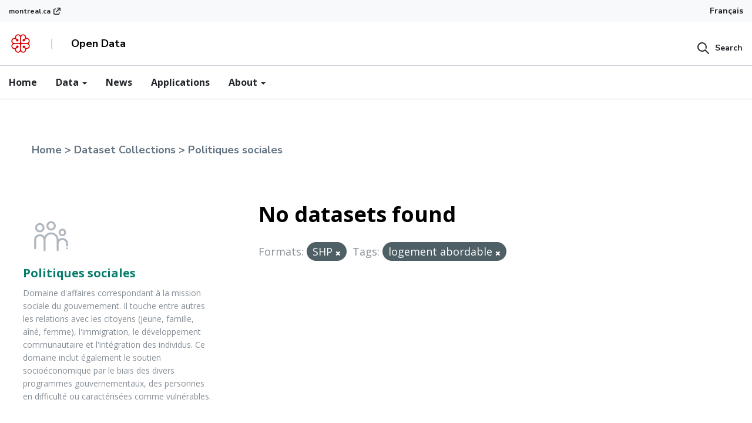

--- FILE ---
content_type: text/html; charset=utf-8
request_url: https://donnees.montreal.ca/en/group/politiques-sociales?res_format=SHP&tags=logement+abordable
body_size: 9947
content:
<div class="">




  <!-- Google Tag Manager -->
<script>(function(w,d,s,l,i){w[l]=w[l]||[];w[l].push({'gtm.start':
    new Date().getTime(),event:'gtm.js'});var f=d.getElementsByTagName(s)[0],
    j=d.createElement(s),dl=l!='dataLayer'?'&l='+l:'';j.async=true;j.src=
    'https://www.googletagmanager.com/gtm.js?id='+i+dl;f.parentNode.insertBefore(j,f);
    })(window,document,'script','dataLayer','GTM-M2KX5RX');</script>
<!-- End Google Tag Manager -->
     <!-- Google Tag Manager (noscript) -->
<noscript>
    <iframe src="https://www.googletagmanager.com/ns.html?id=GTM-M2KX5RX" height="0" width="0" style="display:none;visibility:hidden"></iframe>
</noscript>
<!-- End Google Tag Manager (noscript) --><!DOCTYPE html>
<!--[if IE 9]> <html lang="en" class="ie9"> <![endif]-->
<!--[if gt IE 8]><!--> <html lang="en"> <!--<![endif]-->
  <head>
    <meta charset="utf-8" />
      <meta name="generator" content="ckan 2.9.9" />
      <meta name="viewport" content="width=device-width, initial-scale=1.0">
    <title>Politiques sociales - Groups - Site web des données ouvertes de la Ville de Montréal</title>

    
    
  <link rel="shortcut icon" href="/base/images/ckan.ico" />
    
  <link rel="alternate" type="application/atom+xml" title="Site web des données ouvertes de la Ville de Montréal - Datasets in group: Politiques sociales" href="/en/feeds/group/politiques-sociales.atom" />

    
  
    
  
      
      
      
    
  


    
    


  
    
    
  
  <link rel="stylesheet" type="text/css"  href="/css/design-system.css">
  <link rel="stylesheet" type="text/css" href="/css/montreal.css">




    
      
      
    

    
    <link href="/webassets/base/2471d0b8_main.css" rel="stylesheet"/>
<link href="/webassets/ckanext-scheming/2deda21a_scheming_css.css" rel="stylesheet"/>
<link href="/webassets/ckanext-harvest/c95a0af2_harvest_css.css" rel="stylesheet"/>
<link href="/webassets/montreal_theme/a2fe592f_custom.css" rel="stylesheet"/>
<link href="/webassets/vendor/f3b8236b_select2.css" rel="stylesheet"/>
<link href="/webassets/vendor/0b01aef1_font-awesome.css" rel="stylesheet"/>
    
  </head>

  
  <body data-site-root="https://donnees.montreal.ca/" data-locale-root="https://donnees.montreal.ca/en/" >

    
    <div class="sr-only sr-only-focusable"><a href="#content">Skip to content</a></div>
  

  
    




  <div class="montreal-theme app-navbar">

    

    
      <div class=" bg-neutral-underground-1 ">
  <div class="wide-container d-flex align-items-center">
    <a href="https://montreal.ca" class="flex is-external-link link-xs go-to-montreal d-flex align-items-center" >
        montreal.ca
    </a>
    <div class="navbar-lang-switcher d-flex bg-transparent ml-auto position-relative">
      
      
          <a class="text-dark text-sm py-1" href="/fr/group/politiques-sociales?res_format=SHP&amp;tags=logement+abordable">Français</a>
      
      <button class=" btn btn-lang text-dark hidden" type="button" data-toggle="dropdown" id="lang-dropdown" aria-haspopup="true" aria-expanded="false">
        Language
        <span class="caret"></span>
      </button>
      <div class="dropdown-menu" aria-labelledby="lang-dropdown">
        <a class="dropdown-item " href="/fr">French</a>
        <a class="dropdown-item active" href="/en">English</a>
      </div>

    </div>
    </div>
  </div>
    

    
      <header class="mx-auto w-full" style="border-bottom: 1px solid #ced4da;">
        <div class=" py-2 border-neutral-underground-1 " style="border-bottom: 1px solid #CED4DA">
          <div class="wide-container nav-items-flex">
            
              <div class="nav-logo-title">
                <a class="logo inline-block" href="/en/" class="">
                  <img class="block" src="/uploads/admin/2025-02-17-134301.397746logo.png" alt="Site web des données ouvertes de la Ville de Montréal" title="Site web des données ouvertes de la Ville de Montréal" style="min-width: 40px;" />
                </a>
                <div class="mx-4 h-4 nav-line-changed border-gray-400"></div>
                <div class="text-black font-bold" style="white-space: nowrap;">Open Data</div>
              </div>
              <div>
                

  <div class="montreal-searchbar mt-2 md:mt-0">
    <form class="m-0" action="/en/dataset">
      <button type="button" class="btn btn-squared btn-icon-left py-0 pr-0" >
        <span class="icon icon-search" aria-hidden="true"></span>
        <span class="btn-label">Search</span>
      </button>
      <div class="form-group montreal-input-container flex gap-0 m-0 hidden items-center gap-3">
        <div class="flex items-center mb-0 position-relative">
          <button type="submit" class="m-0 cursor-pointer position-absolute" style="cursor: pointer!important; z-index: 10; left:8px;">
            <span class="icon icon-search" aria-hidden="true" style="width: 24px;"></span>
          </button>
          <div class="position-relative">
            <input type="text" class="form-control rounded-0 pr-4 pl-5" name="q" placeholder="" style="width: 100%; ">
            <span class="p-1 text-dark cursor-pointer top-0 montreal-searchbar-close position-absolute" style="z-index: 10; right:0">
              <i class="icon icon-x text-dark"></i>
            </span> 
          </div>
          <select class="form-control rounded-0 m-0" style="width:160px;max-width:160px;">
            <option value="/en/dataset">Datasets</option>
            <option value="/en/blog">News</option>
            <option value="/en/showcase">Applications</option>
          </select>
        </div>
        
      </div>
    </form>
  </div>
  <script>
    (function(){
      const searchBar = document.querySelector(".montreal-searchbar");
      const form = searchBar.querySelector("form");
      const button = searchBar.querySelector("button");
      const inputContainer = searchBar.querySelector(".montreal-input-container");
      const typeSelector = form.querySelector("select");
      const closeSearch = form.querySelector(".montreal-searchbar-close");
      
      button.addEventListener("click", ()=>{
        button.classList.add("hidden");
        inputContainer.classList.remove("hidden")
        inputContainer.querySelector("input").focus();
      });

      closeSearch.addEventListener("click", ()=>{
        button.classList.remove("hidden");
        inputContainer.classList.add("hidden")
      });

      typeSelector.addEventListener('change', function () {
        const selectedValue = this.value;
        form.action =selectedValue  
      });

    })();
  </script>

              </div>
            
            
          </div>
        </div>
        <div>
          <div class="montreal-theme app-navbar position-relative">
  <nav class="wide-container position-static overflow-auto" >
    <div class="font-open-sans text-base">
      <ul class="d-flex align-items-center flex gap-3 mb-0 pl-0">
        <li>
          <a href="/en/" class="pl-0 pt-2 pr-2 pb-2 block"> Home </a>
        </li>
        <li class="dropdown app-mega-menu">
          <a
            href="#"
            class="dropdown-toggle p-2 block"
            data-toggle="dropdown"
            role="button"
            aria-expanded="false"
          >
            Data <span class="caret"></span>
          </a>
          <div class="dropdown-menu mt-0 z-10" style="z-index: 991;">
            <div class="inner py-lg-4 wide-container">
              <div class="row ">
                <div class="col-12 col-md-8">
                  <h3
                    class="d-flex flex-row items-center gap-3 menu-description"
                  >
                    <svg
                      width="24"
                      height="24"
                      viewBox="0 0 24 24"
                      fill="none"
                      xmlns="http://www.w3.org/2000/svg"
                    >
                      <path
                        fill-rule="evenodd"
                        clip-rule="evenodd"
                        d="M1.80001 3C2.13138 3 2.40001 3.26863 2.40001 3.6V19.8H3.60001V10.8C3.60001 10.4686 3.86864 10.2 4.20001 10.2H7.80001C8.13138 10.2 8.40001 10.4686 8.40001 10.8V19.8H9.60001V6C9.60001 5.66863 9.86864 5.4 10.2 5.4H12C12.3314 5.4 12.6 5.66863 12.6 6C12.6 6.33137 12.3314 6.6 12 6.6H10.8V19.8H13.2V7.8C13.2 7.46863 13.4686 7.2 13.8 7.2C14.1314 7.2 14.4 7.46863 14.4 7.8V19.8H15.6V13.2C15.6 12.8686 15.8686 12.6 16.2 12.6H19.8C20.1314 12.6 20.4 12.8686 20.4 13.2V19.8H22.2C22.5314 19.8 22.8 20.0686 22.8 20.4C22.8 20.7314 22.5314 21 22.2 21H19.8H16.2H13.8H10.2H7.80001H4.20001H1.80001C1.46864 21 1.20001 20.7314 1.20001 20.4V3.6C1.20001 3.26863 1.46864 3 1.80001 3ZM19.2 19.8H16.8V13.8H19.2V19.8ZM7.20001 19.8H4.80001V11.4H7.20001V19.8ZM13.8 6.6C14.1314 6.6 14.4 6.33137 14.4 6C14.4 5.66863 14.1314 5.4 13.8 5.4C13.4686 5.4 13.2 5.66863 13.2 6C13.2 6.33137 13.4686 6.6 13.8 6.6Z"
                        fill="#ADB2BD"
                      />
                    </svg>
                    <span>Datasets</span>
                  </h3>
                  <div class="row ">
                    <div class="col-12 col-md-6">
                      <ul>
                        <li>
      
                          <a href="/en/group/">
                            <span class="submenu-title block"
                              >By categories</span
                            >
                            <span class="submenu-description block"
                              >Find a dataset within a specific category (Health, Transportation)</span
                            >
                          </a>
                        </li>
                        <li>
                          <a href="/en/organization/">
                            <span class="submenu-title block"
                              >By organizations</span
                            >
                            <span class="submenu-description block"
                              >Discover data according to the organization who produce it</span
                            >
                          </a>
                        </li>
                      </ul>
                    </div>
                    <div class="col-12 col-md-6 my-4 my-md-0">
                      <ul>
                        <li>
                          <a href="/en/showcase/">
                            <span class="submenu-title block"
                              >By Applications</span
                            >
                            <span class="submenu-description block"
                              >See which datasets are used in third-party applications</span
                            >
                          </a>
                        </li>
                        <li>
                          <a href="/en/pages/donnees-ouvertes-publieurs">
                            <span class="submenu-title block"
                              >By Publisher</span
                            >
                            <span class="submenu-description block"
                              >Browse datasets by publishers</span
                            >
                          </a>
                        </li>
                      </ul>
                    </div>
                  </div>
                </div>
                <div class="col-12 col-md-4">
                  <div class="encart encart-light">
                    <h4 class="encart-title">Search</h4>
                    <div class="encart-body">
                      <p>
                        Search through donnee.montrel.ca hundreds of datasets.
                      </p>
                      <div class="btn-wrapper">
                        <a
                          class="btn btn-secondary btn-squared bg-transparent"
                          href="/en/dataset/"
                          >Browse all</a
                        >
                      </div>
                    </div>
                  </div>
                </div>
              </div>
            </div>
          </div>
        </li>
        <li>
          <a href="/en/blog" class="p-2 block">News</a>
        </li>
        <li>
          <a href="/en/showcase/" class="p-2">Applications</a>
        </li>
        <li class="dropdown app-mega-menu">
          <a
            href="#"
            class="dropdown-toggle p-2 block"
            data-toggle="dropdown"
            role="button"
            aria-expanded="false"
          >
            About <span class="caret"></span>
          </a>
          <div class="dropdown-menu mt-0 z-10" style="z-index: 991;">
            <div class="inner py-lg-4 wide-container">
              <div class="row ">
                <div class="col-12 col-md-8">
                  <div class="row">
                    <div class="col">
                      <h3
                        class="d-flex flex-row items-center gap-3 menu-description"
                      >
                        <i class="icon-info"></i>
                        <span>About</span>
                      </h3>
                      <ul>
                        <li>
                          <a href="/en/pages/notre-demarche">
                            <span class="submenu-title block"
                              >Our Approach</span
                            >
                          </a>
                        </li>
                        <li>
                          <a href="/en/pages/licence-d-utilisation">
                            <span class="submenu-title block"
                              >User License</span
                            >
                          </a>
                        </li>
                        <li>
                          <a href="/en/pages/plan-du-site">
                            <span class="submenu-title block"
                              >Sitemap</span
                            >
                          </a>
                        </li>
                      </ul>
                    </div>
           
                  </div>
                </div>
                <div class="col-12 col-md-4 mt-4 md:mt-0">
                  <div class="encart encart-light">
                    <h4 class="encart-title">Contact Us</h4>
                    <div class="encart-body">
                      <p>
                       Please contact us regarding any comment, question, request or problem regarding our open data.
                      </p>
                      <div class="btn-wrapper">
                        <a
                          class="btn btn-secondary btn-squared bg-transparent"
                          href="/en/nous-joindre"
                          >Contact Form</a
                        >
                      </div>
                    </div>
                  </div>
                </div>
              </div>
            </div>
          </div>
        </li>
      </ul>
    </div>
  </nav>
</div>
        </div>
      </header>
    

    
    

    
    
  </div>

  
    <div class="main-container z-10">
      

      

      <section id="content" class="font-open-sans leading-relaxed container">
        
          
            <div class="flash-messages">
              
                
              
            </div>
          

          
            <div class="container mx-auto px-gutter pt-12">
              


    <div class="w-full font-sans font-bold text-gray-ink text-lg py-3" aria-label="breadcrumb">
        <nav class="breadcrumb font-sans font-bold text-gray-ink text-lg py-3" style="background-color: initial !important;" aria-label="breadcrumb">
            <ol>
            
            
                
    
    <li class="breadcrumb_item hover:text-primary">
        <a class="breadcrumb_link" href="/">Home</a>
    </li>

                <li class="breadcrumb_item hover:text-primary">
                    <a href="/en/group/" class="breadcrumb_link">Dataset Collections</a>
                </li>
                <li class="breadcrumb_item hover:text-primary">
                    <a href="/en/group/politiques-sociales" class="breadcrumb_link">Politiques sociales</a>
                </li>

            
            
            </ol>
        </nav>
    </div>


            </div>
          

          

          <div class="container mx-auto md:flex p-gutter">
            
            
            

            
              <aside class="md:w-3/10 md:mr-10">
                
                
  

    


    <div class="mb-gutter md:mr-10 md:pb-2">
        <div class="w-24 h-24 p-4 mb-4 flex justify-center">
            <a href="">
                <img class="h-24"  src="https://donnees.montreal.ca/uploads/group/2022-12-22-103329.148681politiques-sociales.svg" alt="politiques-sociales" />
            </a>
        </div>
        <h2 class="text-primary text-xl font-semibold">
        Politiques sociales
        
        </h2>

        
            <p class="py-2 text-sm">Domaine d&#39;affaires correspondant à la mission sociale du gouvernement. Il touche entre autres les relations avec les citoyens (jeune, famille, aîné, femme), l&#39;immigration, le développement communautaire et l&#39;intégration des individus. Ce domaine inclut également le soutien socioéconomique par le biais des divers programmes gouvernementaux, des personnes en difficulté ou caractérisées comme vulnérables.</p>
        
    </div>






  <div class="filters">
    <div>
      
        




    
    <section class="mb-8 font-open-sans">
        
            
            <h3 class="pb-4 font-semibold text-2xl text-gray-900 facet-title">Organizations</h3>
        
        
        
            
            <p class="pb-4 text-sm text-gray-ink">There are no Organizations that match this search</p>
            
        
        
    </section>
    



      
        




    
    <section class="mb-8 font-open-sans">
        
            
            <h3 class="pb-4 font-semibold text-2xl text-gray-900 facet-title">Groups</h3>
        
        
        
            
            <p class="pb-4 text-sm text-gray-ink">There are no Groups that match this search</p>
            
        
        
    </section>
    



      
        




    
    <section class="mb-8 font-open-sans">
        
            
            <h3 class="pb-4 font-semibold text-2xl text-gray-900 facet-title">Tags</h3>
        
        
        
            
            <p class="pb-4 text-sm text-gray-ink">There are no Tags that match this search</p>
            
        
        
    </section>
    



      
        




    
    <section class="mb-8 font-open-sans">
        
            
            <h3 class="pb-4 font-semibold text-2xl text-gray-900 facet-title">Formats</h3>
        
        
        
            
            <p class="pb-4 text-sm text-gray-ink">There are no Formats that match this search</p>
            
        
        
    </section>
    



      
        




    
    <section class="mb-8 font-open-sans">
        
            
            <h3 class="pb-4 font-semibold text-2xl text-gray-900 facet-title">Licenses</h3>
        
        
        
            
            <p class="pb-4 text-sm text-gray-ink">There are no Licenses that match this search</p>
            
        
        
    </section>
    



      
    </div>
    <a class="close no-text hide-filters"><i class="fa fa-times-circle"></i><span class="text">close</span></a>
  </div>

              </aside>
            

            
              <main class="md:w-2/3" role="main">
                
                
                  <article class="module">
                    <div>
                      
                      
  
    
    
    







<form id="group-datasets-search-form" class="font-open-sans" method="get" data-module="select-switch">

  
    <div class="relative mb-gutter hidden">
        <button class="absolute flex items-center h-full px-3 top-0 left-0" type="submit" value="search" aria-label="Submit">
            <svg width="24" height="24" viewBox="0 0 24 24" fill="none" xmlns="http://www.w3.org/2000/svg">
                <path fill-rule="evenodd" clip-rule="evenodd" d="M16.4263 12.9554C16.9557 13.1127 17.5124 12.811 17.6697 12.2816C17.888 11.5468 18 10.7804 18 10C18 5.58172 14.4183 2 10 2C5.58172 2 2 5.58172 2 10C2 14.4183 5.58172 18 10 18C11.833 18 13.5747 17.4194 14.9529 16.3671L20.2929 21.7071C20.6834 22.0976 21.3166 22.0976 21.7071 21.7071C22.0976 21.3166 22.0976 20.6834 21.7071 20.2929L15.7078 14.2936C15.7073 14.2931 15.7069 14.2927 15.7064 14.2922C15.3155 13.9021 14.6824 13.9027 14.2922 14.2936C13.2086 15.3793 11.6632 16 10 16C6.68629 16 4 13.3137 4 10C4 6.68629 6.68629 4 10 4C13.3137 4 16 6.68629 16 10C16 10.587 15.916 11.1616 15.7525 11.712C15.5952 12.2414 15.8969 12.7981 16.4263 12.9554Z" fill="#ADB5BD"></path>
            </svg>
        </button>
      <input aria-label="Search datasets..." id="field-giant-search" type="text" class="border-1 border-solid border-gray-400 rounded pr-2 pl-10 py-2 text-lg w-full outline-none" name="q" value="" autocomplete="off" placeholder="Search datasets...">
      <svg id="data_search_form_input_icon" xmlns="http://www.w3.org/2000/svg" viewBox="0 0 24 24" role="icon">
        <path fill-rule="evenodd" d="M10.586 12l-2.829 2.828a1 1 0 001.415 1.415L12 13.414l2.828 2.829a1 1 0 001.415-1.415L13.414 12l2.829-2.828a1 1 0 10-1.415-1.415L12 10.586 9.172 7.757a1 1 0 00-1.415 1.415L10.586 12zM12 23C5.925 23 1 18.075 1 12S5.925 1 12 1s11 4.925 11 11-4.925 11-11 11z"></path>
      </svg>
      
      
    </div>
  

  
    <span>
  
  

  
  
  
  <input type="hidden" name="res_format" value="SHP" />
  
  
  
  
  
  <input type="hidden" name="tags" value="logement abordable" />
  
  
  
  </span>
  

  
    
      <div class="flex flex-wrap items-center justify-center ">
        
          <!-- <p class="w-full flex-auto pb-5 text-center sm:w-auto sm:pb-0 sm:text-left md:w-full md:pb-5 md:text-center lg:w-auto lg:pb-0 lg:text-left text-2xl text-3-1/2xl text-black"> Please try another search. </p> -->
        

        
          
            <h1 class="w-full flex-auto pb-5 text-center sm:w-auto sm:pb-0 sm:text-left md:w-full md:pb-5 md:text-center lg:w-auto lg:pb-0 lg:text-left text-4xl text-3-1/2xl font-bold text-black">
              



  
  
  
  

No datasets found
            </h1>
          
        
        
      </div>
    
  

  
    
      <p class="filter-list">
        
          
          <span class="facet">Formats:</span>
          
            <span class="filtered pill">SHP
              <a href="/en/group/politiques-sociales?tags=logement+abordable" class="remove" title="Remove"><i class="fa fa-times"></i></a>
            </span>
          
        
          
          <span class="facet">Tags:</span>
          
            <span class="filtered pill">logement abordable
              <a href="/en/group/politiques-sociales?res_format=SHP" class="remove" title="Remove"><i class="fa fa-times"></i></a>
            </span>
          
        
      </p>
      <a class="show-filters btn btn-default">Filter Results</a>
    
  

</form>






<script>

const icon = document.getElementById("data_search_form_input_icon");
const input = document.getElementById("field-giant-search");

icon.addEventListener("click", function() {
  input.value = "";
});




</script>
  
  
    
  
  


                    </div>
                  </article>
                
              </main>
            
          </div>
        
      </section>
    </div>
  
    



    <footer class="bg-gray-900 text-white font-normal pt-4 pb-16">
        <div class="px-4 mx-auto max-w-6xl">
            <div class="text-right pb-4">
                <a class="text-xs font-bold" href="#">Top of the page</a>
            </div>
            <div class>
                <div class="flex flex-col md:flex-row text-base justify-between">
                    <div class="w-full md:w-1/5 border-t-1 border-white">
                        <div class="list-heading font-bold mb-4 pt-8">Open Data</div>
                        <ul class="list-unstyled mb-16 text-sm">
                            <li class="mb-4">
                                <a href="/en/dataset/" class="hover:text-primary">Search</a>
                            </li>
                            <li class="mb-4">
                                <a href="/showcase" class="hover:text-primary">Applications</a>
                            </li>
                            <li class="mb-4">
                                <a href="/en/organization/" class="hover:text-primary">Organizations</a>
                            </li>
                        </ul>
                    </div>
                    <div class="w-full md:w-1/5 border-t-1 border-white">
                        <div class="list-heading font-bold mb-4 pt-8">Initiative</div>
                        <ul class="list-unstyled mb-16 text-sm">
                            <li class="mb-4">
                                
                                    <a href="/pages/our-approach" class="hover:text-primary">Our Approach</a>
                                
                            </li>
                            <li class="mb-4">
                                <a href="/pages/licence-d-utilisation" class="hover:text-primary">User License</a>
                            </li>
                        </ul>
                    </div>
                    <div class="w-full md:w-1/5 border-t-1 border-white">
                        <div class="list-heading font-bold mb-4 pt-8">Communication</div>
                        <ul class="list-unstyled mb-16 text-sm">
                            <li class="mb-4">
                                <a href="/en/blog" class="hover:text-primary">News</a>
                            </li>
                            <li class="mb-4">
                                
                                    <a href="/en/contact-us" class="hover:text-primary">Contact Us</a>
                                
                            </li>
                        </ul>
                    </div>
                    <div class="w-full md:w-1/5 border-t-1 border-white">
                        <div class="list-heading font-bold mb-4 pt-8">Follow us</div>
                        <ul class="list-unstyled mb-16 text-sm">
                   
                            <li class="mb-4">
                                <a href="/feeds/dataset.atom" target="_self" class="hover:text-primary blok flex items-center">
                                    <div class="mr-2">
                                        <svg width="14px" height="14px" class="fill-current" fill="white" viewBox="0 0 16 16" xmlns="http://www.w3.org/2000/svg">
                                            <path fill-rule="evenodd" clip-rule="evenodd" d="M0.5 1.33333C0.5 0.873096 0.873096 0.5 1.33333 0.5C5.09057 0.5 8.69391 1.99256 11.3507 4.64932C14.0074 7.30609 15.5 10.9094 15.5 14.6667C15.5 15.1269 15.1269 15.5 14.6667 15.5C14.2064 15.5 13.8333 15.1269 13.8333 14.6667C13.8333 11.3515 12.5164 8.17204 10.1722 5.82783C7.82796 3.48363 4.64854 2.16667 1.33333 2.16667C0.873096 2.16667 0.5 1.79357 0.5 1.33333ZM0.5 7.16667C0.5 6.70643 0.873096 6.33333 1.33333 6.33333C3.54347 6.33333 5.66309 7.21131 7.22589 8.77411C8.78869 10.3369 9.66667 12.4565 9.66667 14.6667C9.66667 15.1269 9.29357 15.5 8.83333 15.5C8.3731 15.5 8 15.1269 8 14.6667C8 12.8986 7.29762 11.2029 6.04738 9.95262C4.79714 8.70238 3.10144 8 1.33333 8C0.873096 8 0.5 7.6269 0.5 7.16667ZM2.16667 12.1667C1.24619 12.1667 0.5 12.9129 0.5 13.8333C0.5 14.7538 1.24619 15.5 2.16667 15.5C3.08714 15.5 3.83333 14.7538 3.83333 13.8333C3.83333 12.9129 3.08714 12.1667 2.16667 12.1667Z"></path>
                                          </svg>
                                    </div>
                                    <div>RSS FEED</div>
                                </a>
                            </li>
                        </ul>
                    </div>
                </div>
            </div>
            <div class="flex flex-col md:flex-row justify-between items-center">
                <div class="col-auto mb-4 mb-lg-0">
                    <svg class="" x="0px" y="0px" viewBox="0 0 184.6 39.3" height="40px">
                        <polyline class="fill-current" points="0,6.6 6.1,6.6 13.9,27.9 14,27.9 21.8,6.6 27.7,6.6 27.7,32.8 23.6,32.8 23.6,10.2 23.5,10.2 15.2,32.8 11.8,32.8 3.5,10.2 3.4,10.2 3.4,32.8 0,32.8 0,6.6   "></polyline>
                        <path class="fill-current" d="M39.3,31.6c3.7,0,4.1-4.6,4.1-7.9c0-3.3-0.4-7.9-4.1-7.9c-3.6,0-4.1,4.6-4.1,7.9C35.2,27.1,35.7,31.6,39.3,31.6 M30.7,23.8 c0-6.1,2.9-9.4,8.6-9.4s8.6,3.3,8.6,9.4s-2.9,9.4-8.6,9.4S30.7,29.9,30.7,23.8z"></path>
                        <path class="fill-current" d="M51.1,14.7h4.1V19h0.1c0.7-1.3,2.5-4.7,6.8-4.7c3.4,0,4.9,2.7,4.9,5.3v13.2h-4.1V21.5c0-2.3-0.4-4.3-2.5-4.3 c-4.1,0-5.2,5.9-5.2,8.2v7.5h-4.1L51.1,14.7"></path>
                        <path class="fill-current" d="M82,32.9c-0.8,0.2-1.9,0.3-2.9,0.3c-3.9,0-6.1-1.1-6.1-4.6V16.7h-3.1v-2H73v-4.2l4.1-2.3v6.6h5.3v2h-5.3v10.4 c0,2.7,0.3,3.9,2.9,3.9c0.7,0,1.4-0.1,1.9-0.3L82,32.9"></path>
                        <path class="fill-current" d="M85.1,14.7h4.1v4.6h0.1c1.3-2.4,2.7-4.7,6.3-5v4c-4,0.1-6.4,1.4-6.4,6.2v8.3h-4.1V14.7"></path>
                        <path class="fill-current" d="M105.8,6.6h4.3l-4,5H103L105.8,6.6 M108.8,20c0-1.4-0.5-4.1-3.6-4.1c-3.2,0-3.8,3-3.9,4.1H108.8z M112.5,32.2 c-1.7,0.6-3.2,1-5.7,1c-5.4,0-9.7-3-9.7-10.2c0-5,2.2-8.6,8.3-8.6c6.3,0,7.5,3.9,7.5,7.4h-11.7c0,3.6,1.7,9.5,7.6,9.5 c1.3,0,2.5-0.2,3.7-0.8V32.2z"></path>
                        <path class="fill-current" d="M126.1,24.3c-1.7,0.1-6.4,0.5-6.4,3.8c0,1.6,1,2.7,2.4,2.7s4-1.3,4-4.4V24.3 M126.1,30.3L126.1,30.3 c-0.7,1.1-2.5,2.9-5.6,2.9s-5.3-2-5.3-4.5c0-5.6,8.3-5.8,10.9-6v-1.6c0-2,0-5.2-2.7-5.2c-2.5,0-3,1.8-3.2,3.9h-4.3 c0.2-2.7,1.4-5.5,7.5-5.5c6.4,0,6.9,3.3,6.9,6.8v11.6h-4.1L126.1,30.3L126.1,30.3z"></path>
                        <rect class="fill-current" x="134.5" y="6.6" width="4.1" height="26.2"></rect>
                        <path class="" style="fill:#e00000" d="M167.3,36c-0.8-0.8-1.3-1.9-1.3-3.1V22.7c0-1.3,1.2-1.9,1.9-1.9h10.3c2.1,0,4.4,1.7,4.4,4.4c0,2.4-1.9,4.4-4.3,4.4 c-1.5,0-2.6-0.7-3.2-1.3c0,0-0.4-0.4-0.5-0.5c0.1-0.2,0.2-0.5,0.2-0.9l0,0c0-1.5-1.2-2.6-2.7-2.6c-0.7,0-1.3,0.3-1.8,0.7 c-0.5,0.5-0.8,1.2-0.8,1.9s0.3,1.4,0.8,1.9s1.1,0.7,1.9,0.7c0.4,0,0.7-0.1,0.9-0.2c0.1,0.1,0.5,0.5,0.5,0.5 c0.3,0.3,1.3,1.4,1.3,3.1l0,0c0,2.7-2.3,4.4-4.4,4.4C169.3,37.3,168.2,36.8,167.3,36 M148.7,28.3c-0.8-0.8-1.3-2-1.3-3.1 c0-1.2,0.4-2.3,1.3-3.1c0.8-0.8,1.9-1.3,3.1-1.3H162c1.3,0,2,1.1,2,1.9v10.2c0,1.2-0.5,2.3-1.3,3.1c-0.6,0.6-1.6,1.3-3.1,1.3 c-2.4,0-4.4-1.9-4.4-4.3l0,0c0-1.5,0.7-2.6,1.3-3.2c0,0,0.4-0.4,0.5-0.5c0.2,0.1,0.5,0.2,0.9,0.2c1.5,0,2.6-1.2,2.6-2.7 c0-0.7-0.3-1.3-0.7-1.8c-0.5-0.5-1.2-0.8-1.9-0.8s-1.4,0.3-1.9,0.8s-0.7,1.1-0.7,1.8l0,0c0,0.4,0.1,0.7,0.2,0.9 c-0.1,0.1-0.5,0.5-0.5,0.5c-0.3,0.3-1.4,1.3-3.1,1.3C150.6,29.6,149.5,29.1,148.7,28.3z M166,6.5c0-1.2,0.5-2.3,1.3-3.1 c0.6-0.6,1.6-1.3,3.1-1.3c1.2,0,2.3,0.5,3.1,1.3s1.3,1.9,1.3,3l0,0c0,1.5-0.7,2.6-1.3,3.2c0,0-0.4,0.4-0.5,0.5 c-0.2-0.1-0.5-0.2-0.9-0.2c-1.5,0-2.6,1.2-2.6,2.7c0,0.7,0.3,1.3,0.7,1.8c0.5,0.5,1.2,0.8,1.9,0.8l0,0c0.7,0,1.4-0.3,1.9-0.8 s0.7-1.1,0.7-1.8l0,0c0-0.4-0.1-0.7-0.2-0.9c0.1-0.1,0.5-0.5,0.5-0.5c0.3-0.3,1.4-1.3,3.1-1.3c2.7,0,4.4,2.3,4.4,4.4 c0,1.2-0.5,2.3-1.3,3.1s-1.9,1.3-3.1,1.3H168c-1.3,0-1.9-1.1-1.9-1.9L166,6.5L166,6.5z M156.5,9.7L156.5,9.7 c-0.3-0.3-1.3-1.4-1.3-3.1l0,0c0-2.7,2.3-4.4,4.4-4.4c1.2,0,2.3,0.5,3.1,1.3s1.3,1.9,1.3,3.1v10.1c0,1.3-1.1,1.9-1.9,1.9h-10.2 c-1.2,0-2.3-0.5-3.1-1.3c-0.6-0.6-1.3-1.6-1.3-3.1c0-1.2,0.5-2.3,1.3-3.1c0.8-0.8,1.9-1.3,3-1.3c1.5,0,2.6,0.7,3.2,1.3 c0,0,0.4,0.4,0.5,0.5c-0.1,0.2-0.2,0.5-0.2,0.9c0,1.5,1.2,2.6,2.7,2.6c0.7,0,1.3-0.3,1.8-0.7c0.5-0.5,0.8-1.2,0.8-1.9 s-0.3-1.4-0.8-1.9s-1.1-0.7-1.9-0.7c-0.4,0-0.7,0.1-0.9,0.2C156.9,10.1,156.5,9.7,156.5,9.7z M165,3.1c-1.3-1.9-3.3-3.1-5.5-3.1 c-3.6,0-6.5,2.9-6.5,6.5c0,0.4,0.1,0.8,0.2,1.5c-0.3-0.1-1-0.2-1.5-0.2c-3.7,0-6.5,2.8-6.5,6.4c0,2.1,1.2,4.2,3.1,5.5 c-1.9,1.3-3.1,3.3-3.1,5.4c0,3.6,2.9,6.5,6.6,6.5c0.4,0,1-0.1,1.4-0.2c-0.1,0.6-0.2,1.1-0.2,1.4c0,3.7,2.8,6.5,6.5,6.5 c2.1,0,4.1-1.1,5.4-3c1.2,1.8,3.4,3,5.5,3c3.6,0,6.4-2.9,6.4-6.5c0-0.5-0.1-1.1-0.2-1.4c0.6,0.1,1.1,0.2,1.5,0.2 c3.6,0,6.5-2.9,6.5-6.5c0-2.1-1.1-4.2-3-5.4c1.8-1.2,3-3.3,3-5.4c0-3.5-3-6.4-6.6-6.4c-0.5,0-1,0.1-1.4,0.2c0.1-0.3,0.2-1,0.2-1.5 c0-3.7-2.8-6.5-6.4-6.5C168.3,0,166.2,1.2,165,3.1z"></path>
                    </svg>
                </div>
                
                <div>
                    <div class="flex flex-col md:flex-row text-sm">
                        <div class="text-center mb-4 mb-md-0">
                            <ul class="flex flex-wrap md:flex-row items-center justify-center">
                                <li class="list-inline-item">
                                    <a href="#" class="cky-banner-element btn-unstyled btn-lang p-0 m-0 font-weight-normal">Cookies</a>
                                </li>
                                <li class="mx-2 h-1 w-1 bg-white rounded-full bg-gray-500"></li>
                                <li class="list-inline-item">
                                    <a href="https://montreal.ca/en/topics/accessibility" class="hover:text-primary">Accessibility</a>
                                </li>
                                <li class="mx-2 h-1 w-1 bg-white rounded-full bg-gray-500"></li>
                                <li class="list-inline-item">
                                    <a href="https://montreal.ca/en/articles/confidentiality" class="hover:text-primary">Privacy</a>
                                </li>
                                <li class="mx-2 h-1 w-1 bg-white rounded-full bg-gray-500"></li>
                                <li class="list-inline-item">
                                    <a href="https://montreal.ca/en/articles/legal-notices-2654" class="hover:text-primary">Legal notice</a>
                                </li>
                                <li class="mx-2 h-1 w-1 bg-white rounded-full bg-gray-500"></li>
                                <li class="list-inline-item">
                                    <a href="/fr/group/politiques-sociales?res_format=SHP&amp;tags=logement+abordable" class="cursor-pointer bg-gray-900 text-white font-bold hover:text-primary z-20 relative inline-flex items-center">Français</a>        
                                </li>
                            </ul>
                        </div>
                    </div>
                </div>
                
            </div>
        </div>
    </footer>
    
        
    
        

        
    
    
    

  
    
  
  
  
    
  
  
    

    
        
        
        
    


      

    
    
    
    <script src="/webassets/vendor/d8ae4bed_jquery.js" type="text/javascript"></script>
<script src="/webassets/vendor/fb6095a0_vendor.js" type="text/javascript"></script>
<script src="/webassets/vendor/580fa18d_bootstrap.js" type="text/javascript"></script>
<script src="/webassets/base/15a18f6c_main.js" type="text/javascript"></script>
<script src="/webassets/montreal_theme/aa3700ff_custom.js" type="text/javascript"></script>
<script src="/webassets/base/2448af8b_ckan.js" type="text/javascript"></script>
<script src="/webassets/base/cd2c0272_tracking.js" type="text/javascript"></script>
<script src="/webassets/vendor/76d36bbb_fileupload.js" type="text/javascript"></script>
<script src="/webassets/ckanext-cloudstorage/ba83e6bf_main.js" type="text/javascript"></script>
  </body>
</html>

--- FILE ---
content_type: image/svg+xml
request_url: https://donnees.montreal.ca/uploads/group/2022-12-22-103329.148681politiques-sociales.svg
body_size: 39
content:
<svg viewBox="0 0 40 40" xmlns="http://www.w3.org/2000/svg" role="icon" fill="#ADB5BD">
    <path fill-rule="evenodd" clip-rule="evenodd" d="M25 9a5 5 0 10-10 0 5 5 0 0010 0zm-8 0a3 3 0 116 0 3 3 0 01-6 0zM8 6a5 5 0 110 10A5 5 0 018 6zm0 2a3 3 0 100 6 3 3 0 000-6zm6 16a6 6 0 0112 0v11a1 1 0 102 0v-7a4 4 0 018 0v2a1 1 0 102 0v-2a6 6 0 00-10.013-4.46 8 8 0 00-15.155-3.097A6 6 0 002 24v9a1 1 0 102 0v-9a4 4 0 018 0v11a1 1 0 102 0V24zm18-12a4 4 0 110 8 4 4 0 010-8zm0 2a2 2 0 100 4 2 2 0 000-4zm6 19a1 1 0 11-2 0 1 1 0 012 0z"></path>
</svg>